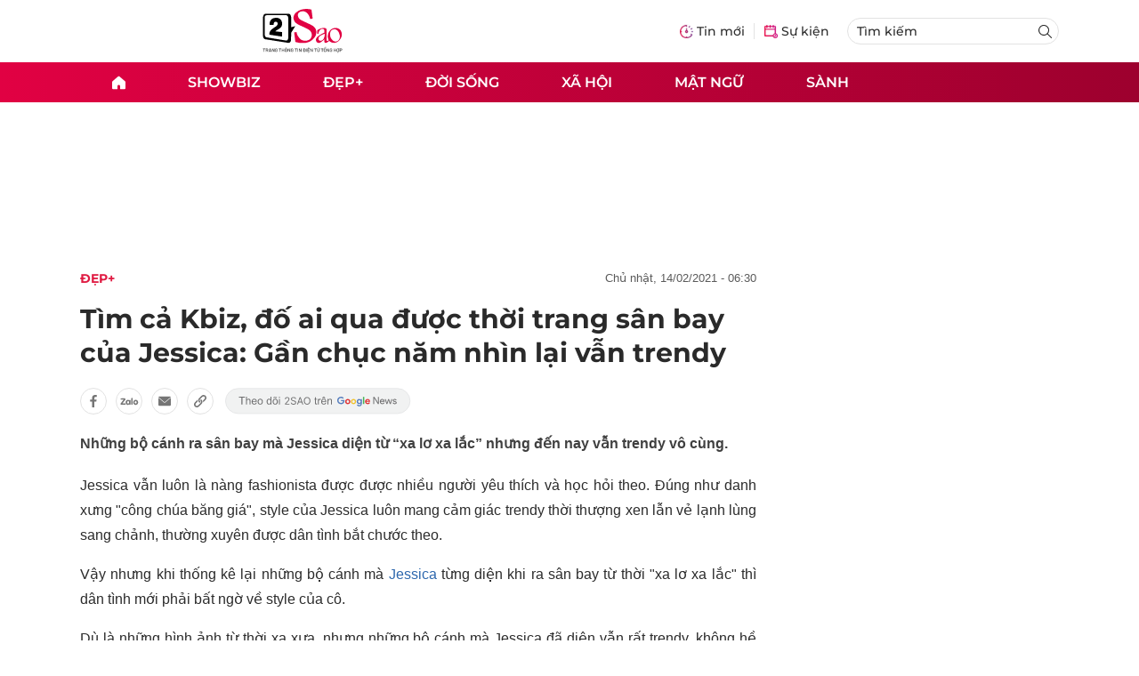

--- FILE ---
content_type: text/html
request_url: https://2sao.vn/tim-ca-kbiz-do-ai-qua-duoc-thoi-trang-san-bay-cua-jessica-gan-chuc-nam-nhin-lai-van-trendy-251762.html
body_size: 13022
content:
<!DOCTYPE html>
<html lang="vi" translate="no">
    <head>
        <!-- BEGIN COMPONENT:: COMPONENT1629353 -->
    <meta charset="UTF-8">
    <meta http-equiv="Content-Type" content="text/html; charset=utf-8" />
    <meta name="viewport" content="width=device-width, initial-scale=1, minimum-scale=1, maximum-scale=5, user-scalable=1">    
    <meta name="language" content="vietnamese" />
    <meta name="google" content="notranslate"/>
    <meta name="format-detection" content="telephone=no" />
    <meta name="format-detection" content="email=no" />
        <title>Tìm cả Kbiz, đố ai qua được thời trang sân bay của Jessica</title>
            <meta name="description" content="Những bộ cánh ra sân bay mà Jessica diện từ ngày trước nhưng đến nay vẫn trendy vô cùng." />
        <meta name="keywords" content="jessica, jessica jung, thời trang sân bay" />
        <meta name="news_keywords" content="jessica, jessica jung, thời trang sân bay" />
            <link rel="alternate" type="application/rss+xml" href="https://2sao.vn/dep.rss">
        <link id="canonical" rel="canonical" href="https://2sao.vn/tim-ca-kbiz-do-ai-qua-duoc-thoi-trang-san-bay-cua-jessica-gan-chuc-nam-nhin-lai-van-trendy-251762.html" />
            <meta property="og:description" content="Những bộ cánh ra sân bay mà Jessica diện từ “xa lơ xa lắc” nhưng đến nay vẫn trendy vô cùng." itemprop="description" />
            <meta property="og:type" content="article" />
        <meta property="og:url" content="https://2sao.vn/tim-ca-kbiz-do-ai-qua-duoc-thoi-trang-san-bay-cua-jessica-gan-chuc-nam-nhin-lai-van-trendy-251762.html" />    
        <meta property="og:title" content="Tìm cả Kbiz, đố ai qua được thời trang sân bay của Jessica: Gần chục năm nhìn lại vẫn trendy" itemprop="name" />
        <meta property="og:image" content="https://2sao.vietnamnetjsc.vn/images/2021/02/13/23/18/ava.jpg?width=0&amp;s=Ey2JQtBIlgqFdidiitAtoA" />
    <meta property="og:site_name" content="2Sao.vn" />
    <!--WebsiteSeo _ CodesVerify-->
    <!-- BEGIN COMPONENT:: COMPONENT5000037 -->
<meta property="fb:pages" content="100064531579237" /><meta property="fb:app_id" content="1515961022067266" />
<!-- END COMPONENT:: COMPONENT5000037 -->

    <meta name="REVISIT-AFTER" content="1 DAYS" />
    <meta name="RATING" content="GENERAL" />
    <meta name="DC.title" content="2Sao.vn" />
    <meta name="google-signin-client_id" content="332119470457-94pnj77pdlcpbk4m0gvi2hdej9qg8ath.apps.googleusercontent.com">
    <meta name="geo.region" content="VN-HN" />
    <meta name="geo.placename" content="Hà Nội" />
    <meta name="geo.position" content="21.013835;105.831653" />
    <meta name="ICBM" content="21.013835, 105.831653" />
    <meta name="mobile-web-app-capable" content="yes">
    <meta name="apple-mobile-web-app-capable" content="yes" />
            <meta name="robots" content="noarchive, max-snippet:-1, max-image-preview:large, max-video-preview:-1" />
    <link type="image/x-icon" href="https://static.vnncdn.net/v1/icon/favicon-2sao.ico" rel="shortcut icon">
    <link rel="apple-touch-icon-precomposed" href="https://res-files.vnncdn.net/vps_images/000001/000003/2024/12/25/72x72-65377.png" sizes="72x72">
    <link rel="apple-touch-icon-precomposed" href="https://res-files.vnncdn.net/vps_images/000001/000003/2024/12/25/114x114-65397.png" sizes="144x144">
    <link rel="apple-touch-icon-precomposed" href="https://res-files.vnncdn.net/vps_images/000001/000003/2024/12/25/57x57-65361.png" sizes="57x57">
    <link rel="apple-touch-icon-precomposed" href="https://res-files.vnncdn.net/vps_images/000001/000003/2024/12/25/114x114-65397.png" sizes="114x114">
    <link rel="nokia-touch-icon" href="https://res-files.vnncdn.net/vps_images/000001/000003/2024/12/25/57x57-65361.png">
    <link rel="apple-touch-icon-precomposed" href="https://res-files.vnncdn.net/vps_images/000001/000003/2024/12/25/114x114-65397.png" sizes="1x1">
<!-- END COMPONENT:: COMPONENT1629353 -->


        <!-- BEGIN COMPONENT:: COMPONENT1629354 -->
<script src="https://res-files.vnncdn.net/files/vnnrootconfig-2.js"></script>
<meta name="format-detection" content="telephone=no">
<!-- END COMPONENT:: COMPONENT1629354 -->


        <!-- BEGIN COMPONENT:: COMPONENT1629355 -->
<meta name="facebook-domain-verification" content="6w99ykae4xibbyw4w6ni82k7u2c60l" />
<meta http-equiv="x-dns-prefetch-control" content="on">
<!-- <link rel="dns-prefetch" href="https://comment.vietnamnet.vn"/> -->
<link rel="dns-prefetch" href="https://infonet.vietnamnet.vn"/>
<link rel="dns-prefetch" href="https://res-files.vnncdn.net"/>
<link rel="dns-prefetch" href="https://static-images.vnncdn.net"/>
<link rel="dns-prefetch" href="https://static2-images.vnncdn.net"/>
<link rel="dns-prefetch" href="https://static.vnncdn.net"/>
<link rel="dns-prefetch" href="https://account.vietnamnet.vn"/>
<link rel="dns-prefetch" href="https://tracking.vietnamnetad.vn"/>
<link rel="dns-prefetch" href="https://img.vietnamnetad.vn"/>
<link rel="dns-prefetch" href="https://log.vietnamnetad.vn"/>
<link rel="dns-prefetch" href="https://vads.net.vn"/>
<link rel="dns-prefetch" href="https://log.vads.net.vn"/>
<link rel="dns-prefetch" href="https://adservice.google.com"/>
<link rel="dns-prefetch" href="https://adservice.google.com.vn"/>
<link rel="dns-prefetch" href="https://fonts.googleapis.com"/>
<link rel="dns-prefetch" href="https://fonts.gstatic.com"/>
<link rel="dns-prefetch" href="https://www.googletagmanager.com"/>
<link rel="dns-prefetch" href="https://www.google-analytics.com"/>
<link rel="dns-prefetch" href="https://pagead2.googlesyndication.com"/>
<link rel="dns-prefetch" href="https://media1.admicro.vn"/>
<link rel="dns-prefetch" href="https://lg1.logging.admicro.vn"/>
<link rel="dns-prefetch" href="https://contineljs.com"/>
<link rel="dns-prefetch" href="https://static.contineljs.com"/>
<link rel="dns-prefetch" href="https://tracking.vnncdn.net"/>
<link rel="dns-prefetch" href="https://track-srv.vietnamnet.vn"/>
<link rel="preconnect" href="https://res-files.vnncdn.net"/>
<link rel="preconnect" href="https://fonts.googleapis.com"/>
<link rel="preconnect" href="https://fonts.gstatic.com"/>
<link rel="preconnect" href="https://www.googletagmanager.com"/>
<link rel="preconnect" href="https://www.google-analytics.com"/>
<link rel="preconnect" href="https://pagead2.googlesyndication.com"/>
<script type="text/javascript" async defer src="//ss.yomedia.vn/js/1/70/ads.js"></script>
<script async src="https://www.googletagmanager.com/gtag/js?id=G-6EYL20G41E"></script>
    <script>
        var tracked_url = window.location.pathname + window.location.search + window.location.hash;
        var cate_path = 'dep';
        if(cate_path.length>0)
        {
            tracked_url = '/' + cate_path + tracked_url;
        }
        window.dataLayer = window.dataLayer || [];
        dataLayer.push({
            'ArticleId': '251762',
            'ArticleType': 'Bài thường',
            'ArticleCategory': 'Đẹp+',
            'ArticleSubCategory': '',
            'ArticleAuthor': '',
            'ArticlePublishDate': '2021-02-14T06:30:00.000 +07:00',
            'ArticleEvent': '',
            'ArticleLine': '',
            'ArticleFullUrl': tracked_url,
            'ArticleFullText': '',
            'userN': ''
        });
    </script>
    <!-- Global site tag (gtag.js) - Google Analytics -->
    <script>
        window.dataLayer = window.dataLayer || [];
        function gtag(){dataLayer.push(arguments);}
        gtag('js', new Date());
        gtag('config', 'G-6EYL20G41E');
    </script>
    <script>
        (function(w,d,s,l,i){w[l]=w[l]||[];w[l].push({'gtm.start':
        new Date().getTime(),event:'gtm.js'});var f=d.getElementsByTagName(s)[0],
        j=d.createElement(s),dl=l!='dataLayer'?'&l='+l:'';j.async=true;j.src=
        'https://www.googletagmanager.com/gtm.js?id='+i+dl;f.parentNode.insertBefore(j,f);
        })(window,document,'script','dataLayer','GTM-TDRKR44');
    </script>
    <!--WebsiteSeo _ Loại bài chi tiết-->
<!-- BEGIN COMPONENT:: COMPONENT5000038 -->
                <!--Structure_BreadcrumbListArticle-->
                <script type="application/ld+json">
                {
                    "@context": "http://schema.org",
                    "@type": "BreadcrumbList",
                    "itemListElement": [
                        {
                        "@type": "ListItem",
                        "position": 1,
                        "item": "https://2sao.vn",
                        "name": "Trang chủ"
                        }

,{"@type": "ListItem","position": 2,"name": "Xã Hội","item": "https://2sao.vn/xa-hoi"}                    ]
                }
                </script>
                <!--Structure_NewsArticle-->
                <script type="application/ld+json">
                {
                    "@context": "http://schema.org",
                    "@type": "NewsArticle",
                    "mainEntityOfPage":{
                        "@type":"WebPage",
                        "@id":"https://2sao.vn/ban-an-kho-tin-danh-cho-2-ke-giet-nguoi-va-cuong-hiep-nu-sinh-356059.html"
                    },
                    "headline": "Bản án khó tin dành cho 2 kẻ giết người và cưỡng hiếp nữ sinh",
                    "image": {
                        "@type": "ImageObject",
                        "url": "https://2sao.vietnamnetjsc.vn/images/2023/09/26/10/33/giet-nguoi-oki.jpg?width=0&amp;s=C8wLmghgvyaZ3T2Vh8rHig",
                        "width": 700,
                        "height":400
                    },
                    "datePublished": "2023-09-26T11:15:56.000 +07:00",
                    "dateModified": "2023-09-26T10:33:40.000 +07:00",
                    "author": [],
                    "publisher": {
                        "@type": "Organization",
                        "name": "https://2sao.vn",
                        "logo": {
                        "@type": "ImageObject",
                        "url": "https://res-files.vnncdn.net/vps_images/000001/000003/2025/2/20/144x144-52182.png",
                        "width": 130,
                        "height": 60
                        }
                    },
                    "description": "Bản án khó tin dành cho 2 kẻ giết người và cưỡng hiếp nữ sinh"
                }
                </script>

<!-- END COMPONENT:: COMPONENT5000038 -->
<script type="text/javascript">
window.AviviD = window.AviviD || {settings:{},status:{}}; AviviD.web_id = "2sao"; AviviD.category_id = "20250225000003"; AviviD.tracking_platform = 'likr'; (function(w,d,s,l,i){w[l]=w[l]||[];w[l].push({'gtm.start': new Date().getTime(),event:'gtm.js'});var f=d.getElementsByTagName(s)[0], j=d.createElement(s),dl=l!='dataLayer'?'&l='+l:'';j.async=true;j.src= 'https://www.googletagmanager.com/gtm.js?id='+i+dl+'&timestamp='+new Date().getTime();f.parentNode.insertBefore(j,f); })(window,document,'script','dataLayer','GTM-W9F4QDN'); (function(w,d,s,l,i){w[l]=w[l]||[];w[l].push({'gtm.start': new Date().getTime(),event:'gtm.js'});var f=d.getElementsByTagName(s)[0], j=d.createElement(s),dl=l!='dataLayer'?'&l='+l:'';j.async=true;j.src= 'https://www.googletagmanager.com/gtm.js?id='+i+dl+'&timestamp='+new Date().getTime();f.parentNode.insertBefore(j,f); })(window,document,'script','dataLayer','GTM-MKB8VFG');
</script>
<!-- END COMPONENT:: COMPONENT1629355 -->

        
        <link vnn="vnncss" rel="stylesheet" href="https://res-files.2sao.vn/vps_jscss/00002/000007/2025/9/5/css-3df14446522a4191957b7df33f167285-desktop-1004-91.css?s=G4V4V4ZETLFkUFrELVW-wA" />

        <!-- BEGIN COMPONENT:: COMPONENT1629356 -->

<!-- END COMPONENT:: COMPONENT1629356 -->

        
        
    </head>

    <body>
        <!-- BEGIN COMPONENT:: COMPONENT1629394 -->
<noscript><iframe src="https://www.googletagmanager.com/ns.html?id=GTM-TDRKR44" height="0" width="0" style="display:none;visibility:hidden"></iframe></noscript>
<!-- End Google Tag Manager (noscript) -->

<input type="hidden" vadscore-url="https://img.vietnamnetad.vn/vadsv2/vadscore.v34.js">
<!-- END COMPONENT:: COMPONENT1629394 -->



        <div class="wrapper">
            <!-- BEGIN COMPONENT:: COMPONENT1629621 -->
    <div id="adzone39" class="vmcadszone banner-top-mashead mobile ads-mobile" data="https://vads.net.vn/Ad?z=39&w=2&domain={p}&isvast=0" style="width: 100vw;min-height: calc(100vw/2);"></div>
<!-- END COMPONENT:: COMPONENT1629621 -->


            <!-- BEGIN COMPONENT:: COMPONENT1629358 -->

<style>
    .header {
        /* background-image: url("https://static.vnncdn.net/v1/background/bg-pc-header-2sao-2-9-2025.jpg"); */
        background-repeat: no-repeat;
        background-position: 31%;
        background-size: cover;
    }

    .header .container__left .header__logo img{
        width: 150px !important;
    }

    @media screen and (max-width: 1023px) {
        
    }
    
    @media screen and (max-width: 767px) {
        .header {
            /* background-image: url("https://static.vnncdn.net/v1/background/bg-mb-header-2sao-2-9-2025.jpg"); */
        }
        .header .container__left .header__logo img{
            width: 110px !important;
        } 
        .header .header__left {
            justify-content: flex-start;
        }
        .header__left-hashtag--item a {
            white-space: nowrap;
        }
        .logo-website img {
            /* width: 140px !important; */
            width: 100% !important;
        }
    }
</style>

<header class="header vnn-header ">
    <div class="header__main">
        <div class="header__left">
            <button type="button" class="btn-hamburger">
                <span class="icon-hamburger"></span>
            </button>
                <a href='/' class="logo-website">
                    <!-- BEGIN COMPONENT:: COMPONENT1629737 -->

<img class="w-full" src="https://static.vnncdn.net/v1/2sao/icons/logo2sao.svg" alt="logo2sao.svg" />


<!-- END COMPONENT:: COMPONENT1629737 -->

                </a>
            <!-- BEGIN COMPONENT:: COMPONENT1629622 -->
<!-- END COMPONENT:: COMPONENT1629622 -->

        </div>
        <ul class="header__right">
            <li class="header__right-item">
                <a href="/tin-moi">
                    <span class="icon-tin-moi"></span>
                    <span>Tin mới</span>
                </a>
            </li>
            <li class="header__right-item notBorder">
                <a href="/su-kien">
                    <span class="icon-su-kien"></span>
                    <span>Sự kiện</span>
                </a>
            </li>
            <li class="header__right-item form-search-wrapper">
                <form method="get" action="/tim-kiem" class="menus__form">
                    <input type="text" name="q" class="field-input" placeholder="Tìm kiếm">
                    <button class="btn-submit">
                        <span class="icon-search"></span>
                    </button>
                </form>
            </li>
        </ul>
    </div>
</header>
<!-- END COMPONENT:: COMPONENT1629358 -->


            <!-- BEGIN COMPONENT:: COMPONENT1629360 -->
<nav class="menus">
    <div class="menus__wrapper">
        <ul class="menus__list">
            <li class="menus__list-item" routerActive="/" exact="true">
                <a href="/" title="2sao"><span class="icon-home"></span></a>
            </li>
                        <li class="menus__list-item" routerActive="/showbiz">
                                <a title="Showbiz" href="/showbiz" data-utm-source="#source=trangchu&medium=menu-top">
                                    Showbiz
                                </a>

                                <ul class="menus__sub-list">
                                        <li>
                                                <a title="Phim" href="/phim" data-utm-source="#source=trangchu&medium=menu-top">
                                                    Phim
                                                </a>
                                        </li>
                                        <li>
                                                <a title="Sao" href="/sao" data-utm-source="#source=trangchu&medium=menu-top">
                                                    Sao
                                                </a>
                                        </li>
                                        <li>
                                                <a title="Nhạc" href="/nhac" data-utm-source="#source=trangchu&medium=menu-top">
                                                    Nhạc
                                                </a>
                                        </li>
                                </ul>
                        </li>
                        <li class="menus__list-item" routerActive="/dep">
                                <a title="Đẹp+" href="/dep" data-utm-source="#source=trangchu&medium=menu-top">
                                    Đẹp+
                                </a>

                        </li>
                        <li class="menus__list-item" routerActive="/doi-song">
                                <a title="Đời sống" href="/doi-song" data-utm-source="#source=trangchu&medium=menu-top">
                                    Đời sống
                                </a>

                        </li>
                        <li class="menus__list-item" routerActive="/xa-hoi">
                                <a title="Xã hội" href="/xa-hoi" data-utm-source="#source=trangchu&medium=menu-top">
                                    Xã hội
                                </a>

                        </li>
                        <li class="menus__list-item" routerActive="/mat-ngu">
                                <a title="Mật ngữ" href="/mat-ngu" data-utm-source="#source=trangchu&medium=menu-top">
                                    Mật ngữ
                                </a>

                        </li>
                        <li class="menus__list-item" routerActive="/sanh">
                                <a title="Sành" href="/sanh" data-utm-source="#source=trangchu&medium=menu-top">
                                    Sành
                                </a>

                        </li>
        </ul>
    </div>
</nav>

<!-- BEGIN COMPONENT:: COMPONENT1629359 -->
<div class="hamburger ">
    <div class="hamburger__wrapper">
        <div class="hamburger__head">
            <button class="btn-hamburger" type="button">
                <span class="icon-close"></span>
            </button>
            <h2 class="logo-website">
                <a href="/" title="2sao">
                    <!-- BEGIN COMPONENT:: COMPONENT1629737 -->

<img class="w-full" src="https://static.vnncdn.net/v1/2sao/icons/logo2sao.svg" alt="logo2sao.svg" />


<!-- END COMPONENT:: COMPONENT1629737 -->

                </a>
            </h2>
        </div>
        <div class="hamburger__main">
            <form action="/tim-kiem" method="get" class="hamburger__main-search">
                <input class="field-input" name="q" type="text" placeholder="Tìm kiếm" />
                <button type="submit" class="btn-submit">
                    <span class="icon-search"></span>
                </button>
            </form>
                <ul class="hamburger__main-list">
                            <li class="hamburger__main-item">
                                <a  title="Showbiz" href="/showbiz">Showbiz</a>
                            </li>
                            <li class="hamburger__main-item">
                                <a  title="Đẹp+" href="/dep">Đẹp+</a>
                            </li>
                            <li class="hamburger__main-item">
                                <a  title="Đời sống" href="/doi-song">Đời sống</a>
                            </li>
                            <li class="hamburger__main-item">
                                <a  title="Xã hội" href="/xa-hoi">Xã hội</a>
                            </li>
                            <li class="hamburger__main-item">
                                <a  title="Mật ngữ" href="/mat-ngu">Mật ngữ</a>
                            </li>
                            <li class="hamburger__main-item">
                                <a  title="Sành" href="/sanh">Sành</a>
                            </li>
                </ul>
        </div>
        <div class="hamburger__bottom">
            <h2 class="logo-website">
                <a href="/" title="2sao">
                    	<!-- BEGIN COMPONENT:: COMPONENT1629738 -->

<img class="w-full" src="https://static.vnncdn.net/v1/2sao/icons/logo_2sao_footer.svg" alt="logo2sao.svg" />
<!-- END COMPONENT:: COMPONENT1629738 -->

                </a>
            </h2>
            <div class="hamburger__bottom-desc">Trang tin tức giải trí xã hội dành cho giới trẻ của công ty Cổ phần truyền thông VietNamNet</div>
            <ul class="hamburger__bottom-info">
                <li>Địa chỉ: Tòa nhà C’land, số 156 ngõ Xã Đàn 2, Đống Đa, Hà Nội</li>
                <li>Điện thoại: 094 388 8166</li>
                <li>Email: banbientap@2sao.vn</li>
                <li>Chịu trách nhiệm nội dung: Trương Thị Minh Hưng</li>
            </ul>
            <ul class="hamburger__bottom-social">
                <li class="hamburger__bottom-social--item">
                    <a href="http://vads.vn" class="social-text" target="_blank">Liên hệ quảng cáo</a>
                </li>
                <li class="hamburger__bottom-social--item">
                    <a href="https://www.facebook.com/2sao.vietnamnet.vn" target="_blank" title="Facebook">
                        <span class="icon-fb"></span>
                    </a>
                </li>
                <li class="hamburger__bottom-social--item">
                    <a href="https://www.youtube.com/@2saotv" target="_blank" title="Tiktok">
                        <span class="icon-yt"></span>
                    </a>
                </li>
                <li class="hamburger__bottom-social--item">
                    <a href="https://www.tiktok.com/@2sao.vn" target="_blank" title="Youtube">
                        <span class="icon-tik"></span>
                    </a>
                </li>
            </ul>
            <div class="hamburger__bottom-contacts">
                <div class="hamburger__bottom-contact">
                    <label> Hà Nội </label>
                    <ul>
                        <li>Hotline: <span>0919 405 885</span></li>
                        <li>Email: vietnamnetjsc.hn@vietnamnet.vn</li>
                    </ul>
                </div>
                <div class="hamburger__bottom-contact">
                    <label> TP. HCM </label>
                    <ul>
                        <li>Hotline: <span>028 38 181 436</span></li>
                        <li>Email: vietnamnetjsc.hcm@vietnamnet.vn</li>
                    </ul>
                </div>
            </div>
            <div class="hamburger__bottom-license">Giấy phép hoạt động số 2442/GP - TTĐT do Sở Thông Tin & Truyền Thông Thành Phố Hà Nội cấp ngày 20/6/2018</div>
        </div>
    </div>
</div>
<!-- END COMPONENT:: COMPONENT1629359 -->

<!-- END COMPONENT:: COMPONENT1629360 -->


            <!-- BEGIN COMPONENT:: COMPONENT1629419 -->

<div class="vmcadszone desktop ads-desktop mt-20" id="adzone1" data="https://vads.net.vn/Ad?z=1&w=2&domain={p}&isvast=0" style="min-height: 170px;"></div>
<!-- END COMPONENT:: COMPONENT1629419 -->


            <!-- BEGIN COMPONENT:: COMPONENT1629382 -->

<!-- END COMPONENT:: COMPONENT1629382 -->



                    <input type="hidden" id="layoutCustom" data-value="" data-value-layout="COMPONENT1629366" data-type="1">
<!-- BEGIN COMPONENT:: COMPONENT1629389 -->

<!-- BEGIN COMPONENT:: COMPONENT1629396 -->



<script> 
    window.vnnads = {
        url: 'https://2sao.vn/dep'
    };
</script>

    <input type="hidden" id="queryCatUrl" data-query-caturl="caturl" value="/dep">
    <div style="display:none;" articletrackingv3="true" domain="vietnamnet.vn" categoryalias="/dep" articleid="251762" action="view"></div>


<input type="hidden" class="vnn-user-info"/>
<input type="hidden" data-id="251762" name="currenttitle" class="current-title" title="T&#xEC;m c&#x1EA3; Kbiz, &#x111;&#x1ED1; ai qua &#x111;&#x1B0;&#x1EE3;c th&#x1EDD;i trang s&#xE2;n bay c&#x1EE7;a Jessica: G&#x1EA7;n ch&#x1EE5;c n&#x103;m nh&#xEC;n l&#x1EA1;i v&#x1EAB;n trendy">
<input type="hidden" id="infoConfigGlobalId" template-group-id="00001I" data-premium='False'  data-cate-podcast="false" data-display-type='1' data-url-main-cate="/dep" data-objectid-encrypt="HEvIn_BZxw17YypdiTFV5w.." data-objectid="251762" data-categoryid="019OR7" data-pageid="3df14446522a4191957b7df33f167285" data-componentid="COMPONENT1629374" data-websiteid="000007" data-catname="chitiet">




<input type="hidden" class="vnn-panorama-module" css='["https://res2-files.vnncdn.net/vps_jscss/00002/000007/2025/1/9/panorama-75-141.css?width=0\u0026s=p8JjhpgjN4z53dDu8FeFqg","https://res2-files.vnncdn.net/vps_jscss/00002/000007/2025/1/9/pannellum-59-142.css?width=0\u0026s=GqKRDczqxFH86Gu4NK-qAQ"]' script='https://res2-files.vnncdn.net/vps_jscss/00002/000007/2025/1/9/vnnpanorama-90-143.js?width=0&amp;s=Rjkxc4-tHy2gHXFzLxkPWw'>

<!-- END COMPONENT:: COMPONENT1629396 -->


<!-- BEGIN COMPONENT:: COMPONENT1629397 -->

    <div class="nav-controls nav__controls vnn-nav-control vnn-share-social ">
        <div class="nav-controls__menu">
           <div class="nav-controls__menu-left">
                <button class="nav-controls__menu-btn vnn-control-hamburger-btn action-item--more-1">
                    <span class="icon-hamburger"></span>
                </button>
                <a href="/" class="logo-website">
                    <!-- BEGIN COMPONENT:: COMPONENT1629737 -->

<img class=" " src="https://static.vnncdn.net/v1/2sao/icons/logo2sao.svg" alt="logo2sao.svg" />


<!-- END COMPONENT:: COMPONENT1629737 -->

                </a>
            </div>
            <div class="nav-controls__menu-group">
                <button class="item-share vnn-share-social-btn"></button>
                <button class="item-bookmark vnn-bookmark"></button>
                <button class="item-text-range vnn-text-range-btn">Aa</button>
            </div>
        </div>
        <div class="nav-controls__share vnn-nav-control-share">
            <button class="vnn-btn-share facebook" data-url="/tim-ca-kbiz-do-ai-qua-duoc-thoi-trang-san-bay-cua-jessica-gan-chuc-nam-nhin-lai-van-trendy-251762.html" data-share-type="facebook" title="Chia sẻ với Facebook">
                <img src="https://static.vnncdn.net/v1/2sao/icons/facebook-share-social.svg" alt="share facebook">
                <span>Facebook</span>
            </button>
            <button class="vnn-btn-share email" data-title="T&#xEC;m c&#x1EA3; Kbiz, &#x111;&#x1ED1; ai qua &#x111;&#x1B0;&#x1EE3;c th&#x1EDD;i trang s&#xE2;n bay c&#x1EE7;a Jessica: G&#x1EA7;n ch&#x1EE5;c n&#x103;m nh&#xEC;n l&#x1EA1;i v&#x1EAB;n trendy" data-share-type="email" data-url="/tim-ca-kbiz-do-ai-qua-duoc-thoi-trang-san-bay-cua-jessica-gan-chuc-nam-nhin-lai-van-trendy-251762.html" title="Chia sẻ với Email">
                <img src="https://static.vnncdn.net/v1/2sao/icons/email-share-social.svg" alt="share email">
                <span>Email</span>
            </button>
            <button class="vnn-btn-share zalo" data-title="T&#xEC;m c&#x1EA3; Kbiz, &#x111;&#x1ED1; ai qua &#x111;&#x1B0;&#x1EE3;c th&#x1EDD;i trang s&#xE2;n bay c&#x1EE7;a Jessica: G&#x1EA7;n ch&#x1EE5;c n&#x103;m nh&#xEC;n l&#x1EA1;i v&#x1EAB;n trendy" data-url="/tim-ca-kbiz-do-ai-qua-duoc-thoi-trang-san-bay-cua-jessica-gan-chuc-nam-nhin-lai-van-trendy-251762.html" title="Chia sẻ với Zalo" data-share-type="zalo">
                <img src="https://static.vnncdn.net/v1/2sao/icons/zalo-share-social.svg" alt="share zalo">
                <div class="zalo-share-button" data-href="" data-oaid="579745863508352884" data-layout="4" data-color="blue" data-customize="true"></div>
                <span>Zalo</span>
            </button>
            <button class="vnn-btn-share copy-url" data-share-type="share" data-url="/tim-ca-kbiz-do-ai-qua-duoc-thoi-trang-san-bay-cua-jessica-gan-chuc-nam-nhin-lai-van-trendy-251762.html" title="Sao chép liên kết">
                <img src="https://static.vnncdn.net/v1/2sao/icons/link-share-social.svg" alt="share link">
                <span>Sao chép liên kết</span>
            </button>
        </div>
        <div class="nav-controls__text vnn-nav-control-text">
            <span class="text-left">Aa</span>
            <input min="100" max="135" value="25" type="range" step="0.5">
            <span class="text-right">Aa</span>
        </div>
    </div>
<!-- END COMPONENT:: COMPONENT1629397 -->


        <div class="main bg-white">
            <div class="container detail-page gap-40 ">
                <div class="container__left not-pl">
                    <!-- BEGIN COMPONENT:: COMPONENT1629398 -->

    <div class="bread-crumb-detail sm-show-time">
        <ul>
            <li>
                <a href="/">
                    <img class="icon-home" src="https://static.vnncdn.net/v1/icon/home_mobile.svg"
                        alt="https://static.vnncdn.net/v1/icon/home_mobile.svg">
                </a>
            </li>
        
                <li>
                    <a href="/dep" title="Đẹp+">
                        Đẹp+
                    </a>
                </li>
        </ul>
            <div class="bread-crumb-detail__time">
                <p>Chủ Nhật, 14/02/2021 - 06:30</p>
            </div>
    </div>
<!-- END COMPONENT:: COMPONENT1629398 -->


                    <div class="content-detail content-detail-type-1 content-mobile-change">

                        <h1 class="content-detail-title">Tìm cả Kbiz, đố ai qua được thời trang sân bay của Jessica: Gần chục năm nhìn lại vẫn trendy</h1>

                        <!-- BEGIN COMPONENT:: COMPONENT1629400 -->



<!-- END COMPONENT:: COMPONENT1629400 -->

                        
                        <!-- BEGIN COMPONENT:: COMPONENT1629420 -->

<!-- END COMPONENT:: COMPONENT1629420 -->


                        <!-- BEGIN COMPONENT:: COMPONENT1629404 -->

<div class="vnn-share-social share-social sm-hidden ">
    <a class="share-social__link facebook vnn-btn-share hidden-md" title="Chia sẻ bài viết lên facebook" href="javasctip:void(0);" data-url="/tim-ca-kbiz-do-ai-qua-duoc-thoi-trang-san-bay-cua-jessica-gan-chuc-nam-nhin-lai-van-trendy-251762.html"
        data-share-type="facebook">
        <span class="icon"></span>
    </a>
    <a class="share-social__link zalo vnn-btn-share hidden-md" title="Chia sẻ bài viết lên zalo" href="javasctip:void(0);" data-title="Tìm cả Kbiz, đố ai qua được thời trang sân bay của Jessica: Gần chục năm nhìn lại vẫn trendy"
        data-url="/tim-ca-kbiz-do-ai-qua-duoc-thoi-trang-san-bay-cua-jessica-gan-chuc-nam-nhin-lai-van-trendy-251762.html" data-share-type="zalo">
        <div class="zalo-share-button" data-href="" data-oaid="579745863508352884" data-layout="4" data-color="blue"
            data-customize="true"></div>
        <span class="icon"></span>
    </a>
    <a class="share-social__link email vnn-btn-share hidden-md" title="Chia sẻ bài viết lên email" href="javasctip:void(0);" data-title="Tìm cả Kbiz, đố ai qua được thời trang sân bay của Jessica: Gần chục năm nhìn lại vẫn trendy"
        data-url="/tim-ca-kbiz-do-ai-qua-duoc-thoi-trang-san-bay-cua-jessica-gan-chuc-nam-nhin-lai-van-trendy-251762.html" data-share-type="email">
        <span class="icon"></span>
    </a>
    <a class="share-social__link share tooltip vnn-btn-share hidden-md" href="javasctip:void(0);" title="Sao chép liên kết" data-url="/tim-ca-kbiz-do-ai-qua-duoc-thoi-trang-san-bay-cua-jessica-gan-chuc-nam-nhin-lai-van-trendy-251762.html"
        data-share-type="share">
        <span class="tooltiptext" id="myTooltip">Sao chép liên kết</span>
        <span class="icon"></span>
    </a>
        <a class="gg_news" rel="noopener nofollow" target="_blank"
            href="https://news.google.com/search?q=2sao.vn&hl=en-US&gl=US&ceid=US%3Aen" title="Google News 2sao">
            <img src="https://static.vnncdn.net/v1/2sao/icons/icon-follow-star.svg" alt="Google News 2sao">
        </a>
</div>
<!-- END COMPONENT:: COMPONENT1629404 -->


                        <!-- BEGIN COMPONENT:: COMPONENT1629422 -->

<!-- END COMPONENT:: COMPONENT1629422 -->


                        <!-- BEGIN COMPONENT:: COMPONENT1629421 -->
<!-- END COMPONENT:: COMPONENT1629421 -->


                        <h2 class="content-detail-sapo sm-sapo-mb-0">Những bộ cánh ra sân bay mà Jessica diện từ “xa lơ xa lắc” nhưng đến nay vẫn trendy vô cùng.</h2>
                        <div class="maincontent main-content" id="maincontent">
<p style="text-align:justify">Jessica vẫn luôn là nàng fashionista được được nhiều người yêu thích và học hỏi theo. Đúng như danh xưng "công chúa băng giá", style của Jessica luôn mang cảm giác trendy thời thượng xen lẫn vẻ lạnh lùng sang chảnh, thường xuyên được dân tình bắt chước theo.</p>

<p style="text-align:justify">Vậy nhưng khi thống kê lại những bộ cánh mà <a href="https://2sao.vn/jessica-t-1943.html">Jessica </a>từng diện khi ra sân bay từ thời "xa lơ xa lắc" thì dân tình mới phải bất ngờ về style của cô.</p>

<p style="text-align:justify">Dù là những hình ảnh từ thời xa xưa, nhưng những bộ cánh mà Jessica đã diện vẫn rất trendy, không hề sến súa hay quê kiểng. Vậy nên nếu có gọi cô là "nữ hoàng thời trang sân bay của Kbiz" thì cũng không quá chút nào.</p>

<p style="text-align:center"><picture><!--[if IE 9]><video style="display: none;"><![endif]--><source data-srcset="https://2sao.vietnamnetjsc.vn/images/2021/02/13/23/13/jess1.jpg?width=0&amp;s=75Czva8hc2FHE4qz42rz_g" media="--large"><!--[if IE 9]></video><![endif]--><img style="margin:5px; width:650px" src="[data-uri]" data-original="https://2sao.vietnamnetjsc.vn/images/2021/02/13/23/13/jess1.jpg?width=0&amp;s=75Czva8hc2FHE4qz42rz_g" class="lazy " data-srcset="https://2sao.vietnamnetjsc.vn/images/2021/02/13/23/13/jess1.jpg?width=0&amp;s=75Czva8hc2FHE4qz42rz_g" alt="Tìm cả Kbiz, đố ai qua được thời trang sân bay của Jessica: Gần chục năm nhìn lại vẫn trendy-1" data-thumb-small-src="https://2sao.vietnamnetjsc.vn/images/2021/02/13/23/13/jess1.jpg?width=260&amp;s=JRd4dwR63IEce_5Keynx-A"></picture><br>
<em>Từ thời còn ở trong SNSD, Jessica đã nổi tiếng với style sang chảnh, mỗi lần ra sân bay là lại một lần khiến dân tình trầm trồ về style ưng mắt, thần thái sang chảnh.</em></p>

<p style="text-align:center"><picture><!--[if IE 9]><video style="display: none;"><![endif]--><source data-srcset="https://2sao.vietnamnetjsc.vn/images/2021/02/13/23/14/jess3.jpg?width=0&amp;s=j4OdU8iiAJ3ed0ZaIucLCQ" media="--large"><!--[if IE 9]></video><![endif]--><img style="margin:5px; width:650px" src="[data-uri]" data-original="https://2sao.vietnamnetjsc.vn/images/2021/02/13/23/14/jess3.jpg?width=0&amp;s=j4OdU8iiAJ3ed0ZaIucLCQ" class="lazy " data-srcset="https://2sao.vietnamnetjsc.vn/images/2021/02/13/23/14/jess3.jpg?width=0&amp;s=j4OdU8iiAJ3ed0ZaIucLCQ" alt="Tìm cả Kbiz, đố ai qua được thời trang sân bay của Jessica: Gần chục năm nhìn lại vẫn trendy-2" data-thumb-small-src="https://2sao.vietnamnetjsc.vn/images/2021/02/13/23/14/jess3.jpg?width=260&amp;s=3rPAfcag8tvY3-UsbvxIBA"></picture><br>
<em>Những món đồ mà Jessica diện cũng nhanh chóng thành hot trend được bao người tìm mua theo.</em></p>

<p style="text-align:center"><picture><!--[if IE 9]><video style="display: none;"><![endif]--><source data-srcset="https://2sao.vietnamnetjsc.vn/images/2021/02/13/23/14/jess4.png?width=0&amp;s=VE22_CgRzlqCfRNHXau8ug" media="--large"><!--[if IE 9]></video><![endif]--><img style="margin:5px; width:650px" src="[data-uri]" data-original="https://2sao.vietnamnetjsc.vn/images/2021/02/13/23/14/jess4.png?width=0&amp;s=VE22_CgRzlqCfRNHXau8ug" class="lazy " data-srcset="https://2sao.vietnamnetjsc.vn/images/2021/02/13/23/14/jess4.png?width=0&amp;s=VE22_CgRzlqCfRNHXau8ug" alt="Tìm cả Kbiz, đố ai qua được thời trang sân bay của Jessica: Gần chục năm nhìn lại vẫn trendy-3" data-thumb-small-src="https://2sao.vietnamnetjsc.vn/images/2021/02/13/23/14/jess4.png?width=260&amp;s=dSkXlh8QE2lKz9FjFAPbCQ"></picture><br>
<em>Dù đã bao năm trôi qua nhưng khi nhìn lại, những bộ cánh của Jessica vẫn cực kỳ ưng mắt chứ không hề sến súa hay quê kiếng.</em></p>

<p style="text-align:center"><picture><!--[if IE 9]><video style="display: none;"><![endif]--><source data-srcset="https://2sao.vietnamnetjsc.vn/images/2021/02/13/23/14/jess6.png?width=0&amp;s=YEsncBVca-gvXDUBBUe85w" media="--large"><!--[if IE 9]></video><![endif]--><img style="margin:5px; width:650px" src="[data-uri]" data-original="https://2sao.vietnamnetjsc.vn/images/2021/02/13/23/14/jess6.png?width=0&amp;s=YEsncBVca-gvXDUBBUe85w" class="lazy " data-srcset="https://2sao.vietnamnetjsc.vn/images/2021/02/13/23/14/jess6.png?width=0&amp;s=YEsncBVca-gvXDUBBUe85w" alt="Tìm cả Kbiz, đố ai qua được thời trang sân bay của Jessica: Gần chục năm nhìn lại vẫn trendy-4" data-thumb-small-src="https://2sao.vietnamnetjsc.vn/images/2021/02/13/23/14/jess6.png?width=260&amp;s=n676r2wlILEksS2vO0bJnQ"></picture><br>
<em>Thậm chí lối mix đồ của Jessica khi xưa mà áp dụng tại thời điểm hiện tại vẫn trendy vô cùng.</em></p>

<p style="text-align:center"><picture><!--[if IE 9]><video style="display: none;"><![endif]--><source data-srcset="https://2sao.vietnamnetjsc.vn/images/2021/02/13/23/14/jess7.png?width=0&amp;s=hUkifIc0EeQ7xbwSzN8o_Q" media="--large"><!--[if IE 9]></video><![endif]--><img style="margin:5px; width:650px" src="[data-uri]" data-original="https://2sao.vietnamnetjsc.vn/images/2021/02/13/23/14/jess7.png?width=0&amp;s=hUkifIc0EeQ7xbwSzN8o_Q" class="lazy " data-srcset="https://2sao.vietnamnetjsc.vn/images/2021/02/13/23/14/jess7.png?width=0&amp;s=hUkifIc0EeQ7xbwSzN8o_Q" alt="Tìm cả Kbiz, đố ai qua được thời trang sân bay của Jessica: Gần chục năm nhìn lại vẫn trendy-5" data-thumb-small-src="https://2sao.vietnamnetjsc.vn/images/2021/02/13/23/14/jess7.png?width=260&amp;s=II-lmAqR1BIhNOZBEQFOyw"></picture><br>
<em>Khả năng mix đồ tôn dáng, lại thêm thần thái sang chảnh đã giúp Jessica biến sân bay thành sàn diễn đích thực.</em></p>

<p style="text-align:center"><picture><!--[if IE 9]><video style="display: none;"><![endif]--><source data-srcset="https://2sao.vietnamnetjsc.vn/images/2021/02/13/23/14/jess8.jpeg?width=0&amp;s=_533tqFsiFWmP8H34f_-Fg" media="--large"><!--[if IE 9]></video><![endif]--><img style="margin:5px; width:650px" src="[data-uri]" data-original="https://2sao.vietnamnetjsc.vn/images/2021/02/13/23/14/jess8.jpeg?width=0&amp;s=_533tqFsiFWmP8H34f_-Fg" class="lazy " data-srcset="https://2sao.vietnamnetjsc.vn/images/2021/02/13/23/14/jess8.jpeg?width=0&amp;s=_533tqFsiFWmP8H34f_-Fg" alt="Tìm cả Kbiz, đố ai qua được thời trang sân bay của Jessica: Gần chục năm nhìn lại vẫn trendy-6" data-thumb-small-src="https://2sao.vietnamnetjsc.vn/images/2021/02/13/23/14/jess8.jpeg?width=260&amp;s=HQusx7S4Z4t-Gl-AeolMGw"></picture><br>
<em>Dù chỉ là ảnh chụp sương sương của cánh phóng viên, chưa cần qua chỉnh sửa kỹ lưỡng nhưng Jessica vẫn sang chảnh "level max", style cũng ưng mắt vô cùng.</em></p>

<p style="text-align:center"><picture><!--[if IE 9]><video style="display: none;"><![endif]--><source data-srcset="https://2sao.vietnamnetjsc.vn/images/2021/02/13/23/15/jess13.jpg?width=0&amp;s=xYMz-kSUub7KkciNqUp18A" media="--large"><!--[if IE 9]></video><![endif]--><img style="margin:5px; width:650px" src="[data-uri]" data-original="https://2sao.vietnamnetjsc.vn/images/2021/02/13/23/15/jess13.jpg?width=0&amp;s=xYMz-kSUub7KkciNqUp18A" class="lazy " data-srcset="https://2sao.vietnamnetjsc.vn/images/2021/02/13/23/15/jess13.jpg?width=0&amp;s=xYMz-kSUub7KkciNqUp18A" alt="Tìm cả Kbiz, đố ai qua được thời trang sân bay của Jessica: Gần chục năm nhìn lại vẫn trendy-7" data-thumb-small-src="https://2sao.vietnamnetjsc.vn/images/2021/02/13/23/15/jess13.jpg?width=260&amp;s=K7niy9SGobE_PXnS-mbTmQ"></picture><br>
<em>Từ trang phục cho đến tóc tai của Jessica tại sân bay đều tạo thành trào lưu khiến dân tình mê mẩn và thi nhau "share" ảnh.</em></p>

<div style="width: 100%; background: #e4e4e4; padding: 15px; display: block; clear: both; border-radius: 5px;overflow:hidden;"><a href="/binh-thuong-chup-anh-khi-chat-ngoi-ngoi-ma-he-di-su-kien-jessica-bi-tho-anh-dim-hang-nhu-cao-met-mot-n-220942.html" style="display: inline-block; width: 30%; float: left;margin-right:10px;"><picture><!--[if IE 9]><video style="display: none;"><![endif]--><source data-srcset="https://2sao.vietnamnetjsc.vn/images/2020/05/04/15/42/1.jpg?width=0&amp;s=b0l1ZiRVqEaT42PdE4EA8g" media="--large"><!--[if IE 9]></video><![endif]--><img style="max-width:100% margin-right:15px; padding-bottom:0px" src="[data-uri]" data-original="https://2sao.vietnamnetjsc.vn/images/2020/05/04/15/42/1.jpg?width=0&amp;s=b0l1ZiRVqEaT42PdE4EA8g" class="lazy ingorestyle" data-srcset="https://2sao.vietnamnetjsc.vn/images/2020/05/04/15/42/1.jpg?width=0&amp;s=b0l1ZiRVqEaT42PdE4EA8g" alt="Tìm cả Kbiz, đố ai qua được thời trang sân bay của Jessica: Gần chục năm nhìn lại vẫn trendy-8" data-thumb-small-src="https://2sao.vietnamnetjsc.vn/images/2020/05/04/15/42/1.jpg?width=260&amp;s=TzBQ0Jkbx88dc5ZPV524sQ"></picture></a><a href="/Đẹp+-c-aav/" style="color: #ff0000;text-decoration: none;font-size: 13px;font-weight:400;">Đẹp+</a>

<div><a href="/binh-thuong-chup-anh-khi-chat-ngoi-ngoi-ma-he-di-su-kien-jessica-bi-tho-anh-dim-hang-nhu-cao-met-mot-n-220942.html" style="color: #333; font-weight: 700; font-size: 15px;">Bình thường chụp ảnh khí chất ngời ngời mà hễ đi sự kiện Jessica bị thợ ảnh dìm hàng như cao mét mốt</a></div>
</div>

<p style="text-align:right"><strong>Theo Doanh nghiệp và Tiếp thị</strong></p>                        </div>

                            <div class="see-original-link">
                                <span class="toogle-see">
                                    Xem link gốc 
                                    <img src="https://static.vnncdn.net/v1/2sao/icons/icon-org-view.svg" alt="icon xem link gốc" />
                                </span>
                                <span class="show-link">https://doanhnghieptiepthi.vn/tim-ca-kbiz-do-ai-qua-duoc-thoi-trang-san-bay-cua-jessica-gan-chuc-nam-nhin-lai-van-trendy-nhu-moi-hom-qua-16121130219381634.htm</span>
                            </div>

                    </div>

                    <!-- BEGIN COMPONENT:: COMPONENT1629620 -->


<!-- END COMPONENT:: COMPONENT1629620 -->


                    <!-- BEGIN COMPONENT:: COMPONENT1629429 -->
<!-- END COMPONENT:: COMPONENT1629429 -->

                    
                    <!-- BEGIN COMPONENT:: COMPONENT1629401 -->
<div id="vnnid-box-vote" pageType="6" idType="251762" class="vote-news-detail vote-news-type-1 flex justify-center"></div>
<!-- END COMPONENT:: COMPONENT1629401 -->

                    
                    <!-- BEGIN COMPONENT:: COMPONENT1629392 -->
<script src="https://res2-files.vnncdn.net/vps_jscss/00002/000007/2025/1/13/vnncollectinformationmodule-435-122.js"></script>

<div class="collectInfomationBox"></div>
<!-- END COMPONENT:: COMPONENT1629392 -->


                    <!-- BEGIN COMPONENT:: COMPONENT1629633 -->
<!-- END COMPONENT:: COMPONENT1629633 -->


                    <!-- BEGIN COMPONENT:: COMPONENT5000025 -->

<div class="vmcadszone mobile ads-mobile " id="adzone93" data="https://vads.net.vn/Ad?z=93&w=2&domain={p}&isvast=0"></div>
<!-- END COMPONENT:: COMPONENT5000025 -->

                    <!-- BEGIN COMPONENT:: COMPONENT1629735 -->
<div class="vmcadszone mt-15 desktop ads-desktop" id="adzone92" data="https://vads.net.vn/Ad?z=92&w=2&domain={p}&isvast=0"></div>
<!-- END COMPONENT:: COMPONENT1629735 -->


                    <!-- BEGIN COMPONENT:: COMPONENT1629402 -->


        <div class="related-news bg-blue-pale pt-24 ">
            <div class="related-news__heading">
                <div class="title__page d-flex align-items-start justify-content-between ">
                    <div class="title__page--left d-flex align-items-center">
                        <h2 class="d-block text-upper title__page--name">Tin liên quan</h2> 
                    </div>
                </div>
            </div>
            <ul>
                    <li>
                        <h3>
                            <a href="/jessica-jung-bi-boc-dang-hinh-qua-ao-nhan-sac-va-voc-dang-khac-xa-thuc-te-tai-new-york-fw-195767.html" title="Jessica Jung bị 'bóc' đăng hình quá ảo, nhan sắc và vóc dáng khác xa thực tế tại New York FW" data-utm-source="#source=chitiet&amp;medium=chanbai1">
                                Jessica Jung bị 'bóc' đăng hình quá ảo, nhan sắc và vóc dáng khác xa thực tế tại New York FW
                            </a>
                        </h3>
                    </li>
                    <li>
                        <h3>
                            <a href="/lien-tiep-mac-xau-o-su-kien-jessica-lay-lai-phong-do-trong-bo-anh-moi-dep-long-lanh-196556.html" title="Liên tiếp mặc xấu ở sự kiện, Jessica lấy lại phong độ trong bộ ảnh mới đẹp long lanh" data-utm-source="#source=chitiet&amp;medium=chanbai2">
                                Liên tiếp mặc xấu ở sự kiện, Jessica lấy lại phong độ trong bộ ảnh mới đẹp long lanh
                            </a>
                        </h3>
                    </li>
                    <li>
                        <h3>
                            <a href="/rose-blackpink-suzy-jessica-do-thoi-trang-san-bay-sieu-chat-khi-len-duong-du-paris-fashion-week-197173.html" title="Rosé BlackPink, Suzy, Jessica... đọ thời trang sân bay siêu chất khi lên đường dự Paris Fashion Week" data-utm-source="#source=chitiet&amp;medium=chanbai3">
                                Rosé BlackPink, Suzy, Jessica... đọ thời trang sân bay siêu chất khi lên đường dự Paris Fashion Week
                            </a>
                        </h3>
                    </li>
            </ul>
        </div>

<!-- END COMPONENT:: COMPONENT1629402 -->


                    <!-- BEGIN COMPONENT:: COMPONENT1629404 -->

<div class="vnn-share-social share-social sm-hidden ">
    <a class="share-social__link facebook vnn-btn-share hidden-md" title="Chia sẻ bài viết lên facebook" href="javasctip:void(0);" data-url="/tim-ca-kbiz-do-ai-qua-duoc-thoi-trang-san-bay-cua-jessica-gan-chuc-nam-nhin-lai-van-trendy-251762.html"
        data-share-type="facebook">
        <span class="icon"></span>
    </a>
    <a class="share-social__link zalo vnn-btn-share hidden-md" title="Chia sẻ bài viết lên zalo" href="javasctip:void(0);" data-title="Tìm cả Kbiz, đố ai qua được thời trang sân bay của Jessica: Gần chục năm nhìn lại vẫn trendy"
        data-url="/tim-ca-kbiz-do-ai-qua-duoc-thoi-trang-san-bay-cua-jessica-gan-chuc-nam-nhin-lai-van-trendy-251762.html" data-share-type="zalo">
        <div class="zalo-share-button" data-href="" data-oaid="579745863508352884" data-layout="4" data-color="blue"
            data-customize="true"></div>
        <span class="icon"></span>
    </a>
    <a class="share-social__link email vnn-btn-share hidden-md" title="Chia sẻ bài viết lên email" href="javasctip:void(0);" data-title="Tìm cả Kbiz, đố ai qua được thời trang sân bay của Jessica: Gần chục năm nhìn lại vẫn trendy"
        data-url="/tim-ca-kbiz-do-ai-qua-duoc-thoi-trang-san-bay-cua-jessica-gan-chuc-nam-nhin-lai-van-trendy-251762.html" data-share-type="email">
        <span class="icon"></span>
    </a>
    <a class="share-social__link share tooltip vnn-btn-share hidden-md" href="javasctip:void(0);" title="Sao chép liên kết" data-url="/tim-ca-kbiz-do-ai-qua-duoc-thoi-trang-san-bay-cua-jessica-gan-chuc-nam-nhin-lai-van-trendy-251762.html"
        data-share-type="share">
        <span class="tooltiptext" id="myTooltip">Sao chép liên kết</span>
        <span class="icon"></span>
    </a>
        <a class="gg_news" rel="noopener nofollow" target="_blank"
            href="https://news.google.com/search?q=2sao.vn&hl=en-US&gl=US&ceid=US%3Aen" title="Google News 2sao">
            <img src="https://static.vnncdn.net/v1/2sao/icons/icon-follow-star.svg" alt="Google News 2sao">
        </a>
</div>
<!-- END COMPONENT:: COMPONENT1629404 -->


                    <!-- BEGIN COMPONENT:: COMPONENT1629406 -->

    <div class="tag-cotnent ">
        <ul>
            <li>
                <h2><p>Chủ đề:</p></h2>
            </li>
            <li>
                <h3 title="Jessica Jung">
                    <a href="/jessica-jung-tag46243.html" title="Jessica Jung">
                        Jessica Jung
                    </a>
                </h3>
            </li>
        </ul>
    </div>
<!-- END COMPONENT:: COMPONENT1629406 -->


                    <!-- BEGIN COMPONENT:: COMPONENT1629734 -->
<div id="adzone46" class="vmcadszone mb-20 desktop ads-desktop" data="https://vads.net.vn/Ad?z=46&w=2&domain={p}&isvast=0"></div>
<div id="adzone78" class="vmcadszone mb-20 desktop ads-desktop" data="https://vads.net.vn/Ad?z=78&w=2&domain={p}&isvast=0"></div>
<div id="adzone66" class="vmcadszone hidden desktop ads-desktop" data="https://vads.net.vn/Ad?z=66&w=2&domain={p}&isvast=0"></div>
<div id="adzone63" class="vmcadszone hidden desktop ads-desktop" data="https://vads.net.vn/Ad?z=63&w=2&domain={p}&isvast=0"></div>
<div id="adzone37" class="vmcadszone hidden desktop ads-desktop" data="https://vads.net.vn/Ad?z=37&w=2&domain={p}&isvast=0"></div>
<!-- END COMPONENT:: COMPONENT1629734 -->


                    <!-- BEGIN COMPONENT:: COMPONENT1629404 -->

<div class="vnn-share-social share-social xl-hidden md-block ">
    <a class="share-social__link facebook vnn-btn-share hidden-md" title="Chia sẻ bài viết lên facebook" href="javasctip:void(0);" data-url="/tim-ca-kbiz-do-ai-qua-duoc-thoi-trang-san-bay-cua-jessica-gan-chuc-nam-nhin-lai-van-trendy-251762.html"
        data-share-type="facebook">
        <span class="icon"></span>
    </a>
    <a class="share-social__link zalo vnn-btn-share hidden-md" title="Chia sẻ bài viết lên zalo" href="javasctip:void(0);" data-title="Tìm cả Kbiz, đố ai qua được thời trang sân bay của Jessica: Gần chục năm nhìn lại vẫn trendy"
        data-url="/tim-ca-kbiz-do-ai-qua-duoc-thoi-trang-san-bay-cua-jessica-gan-chuc-nam-nhin-lai-van-trendy-251762.html" data-share-type="zalo">
        <div class="zalo-share-button" data-href="" data-oaid="579745863508352884" data-layout="4" data-color="blue"
            data-customize="true"></div>
        <span class="icon"></span>
    </a>
    <a class="share-social__link email vnn-btn-share hidden-md" title="Chia sẻ bài viết lên email" href="javasctip:void(0);" data-title="Tìm cả Kbiz, đố ai qua được thời trang sân bay của Jessica: Gần chục năm nhìn lại vẫn trendy"
        data-url="/tim-ca-kbiz-do-ai-qua-duoc-thoi-trang-san-bay-cua-jessica-gan-chuc-nam-nhin-lai-van-trendy-251762.html" data-share-type="email">
        <span class="icon"></span>
    </a>
    <a class="share-social__link share tooltip vnn-btn-share hidden-md" href="javasctip:void(0);" title="Sao chép liên kết" data-url="/tim-ca-kbiz-do-ai-qua-duoc-thoi-trang-san-bay-cua-jessica-gan-chuc-nam-nhin-lai-van-trendy-251762.html"
        data-share-type="share">
        <span class="tooltiptext" id="myTooltip">Sao chép liên kết</span>
        <span class="icon"></span>
    </a>
        <a class="gg_news" rel="noopener nofollow" target="_blank"
            href="https://news.google.com/search?q=2sao.vn&hl=en-US&gl=US&ceid=US%3Aen" title="Google News 2sao">
            <img src="https://static.vnncdn.net/v1/2sao/icons/icon-follow-star.svg" alt="Google News 2sao">
        </a>
</div>
<!-- END COMPONENT:: COMPONENT1629404 -->


                    <!-- BEGIN COMPONENT:: COMPONENT1629736 -->
<div class="vmcadszone mobile ads-mobile" id="adzone72" data="https://vads.net.vn/Ad?z=72&w=2&domain={p}&isvast=0"></div>
<div class="vmcadszone mobile ads-mobile" id="adzone61" data="https://vads.net.vn/Ad?z=61&w=2&domain={p}&isvast=0"></div>
<div class="vmcadszone mobile ads-mobile" id="adzone71" data="https://vads.net.vn/Ad?z=71&w=2&domain={p}&isvast=0"></div>
<div class="vmcadszone mobile ads-mobile" id="adzone62" data="https://vads.net.vn/Ad?z=62&w=2&domain={p}&isvast=0"></div>
<div class="vmcadszone mobile ads-mobile" id="adzone88" data="https://vads.net.vn/Ad?z=88&w=2&domain={p}&isvast=0"></div>
<!-- END COMPONENT:: COMPONENT1629736 -->


                    <!-- BEGIN COMPONENT:: COMPONENT1629630 -->
<div id="adzone40" class="vmcadszone banner-advertisement mb mobile" data="https://vads.net.vn/Ad?z=40&w=2&domain={p}&isvast=0"></div>
<!-- END COMPONENT:: COMPONENT1629630 -->



                        <div class="vnn-series-section mt-20 mb-20 series-section-v3" data-category-id="019OR7" data-top-article="3" data-top-series="3" data-device="d|t|m" data-vnn-utm-source="#vnn_source=chitiet&vnn_medium=tuyenbai"></div>

                        <div class="vnn-event-section component__event--box mb-20 event-section-v3" data-category-id="019OR7" data-top-article="3" data-top-event="3" data-device="m" data-vnn-utm-source="#vnn_source=chitiet&vnn_medium=sukien"></div>
                </div>

                <div class="container__right">
                    <!-- BEGIN COMPONENT:: COMPONENT1629627 -->
<div class="mb-20 vmcadszone desktop ads-desktop" id="adzone11" data="https://vads.net.vn/Ad?z=11&w=2&domain={p}&isvast=0" style="min-height: 250px;">              
</div>
<!-- END COMPONENT:: COMPONENT1629627 -->


                    <!-- BEGIN COMPONENT:: COMPONENT1629628 -->
<div class="mb-20 vmcadszone desktop ads-desktop" id="adzone12" data="https://vads.net.vn/Ad?z=12&w=2&domain={p}&isvast=0" style="min-height: 250px;"> </div>
<!-- END COMPONENT:: COMPONENT1629628 -->


                        <div class="vnn-event-section component__event--box my-20 mb-20 event-section-v3" data-category-id="019OR7" data-top-article="3" data-top-event="3" data-device="d|t"></div>
                    <!-- BEGIN COMPONENT:: COMPONENT1629408 -->

<div class="vmcadszone desktop ads-desktop sticky top-65" id="adzone17" data="https://vads.net.vn/Ad?z=17&w=2&domain={p}&isvast=0"></div>
<!-- END COMPONENT:: COMPONENT1629408 -->

                </div>
            </div>  

            <div class="container detail-page gap-40">
                <div class="container__left not-pl">
                    <h2 class="title-news-same-article mb-20">Tin cùng chuyên mục</h2>
                    
                    <div class="vnn-articles-list vnn-articles-list1 listPostByCate" data-vnn-utm-source="#vnn_source=chitiet&vnn_medium=cungchuyemuc" data-number-skeleton="10"></div>

                    <div class="articles-list2 vnn-articles-list listPostByCate vnn-articles-list2 vnn-articles-load-more" data-number-skeleton="5"> </div>

                </div>

                <div class="container__right">
                    <!-- BEGIN COMPONENT:: COMPONENT1629379 -->

<div class="component__read--box vnn-news-read-more mb-20" device="mobile|tablet|desktop" utm-source="#source=chitiet&amp;medium=docnhieunhat"></div>

<!-- END COMPONENT:: COMPONENT1629379 -->


                    <!-- BEGIN COMPONENT:: COMPONENT1629380 -->
<!-- END COMPONENT:: COMPONENT1629380 -->


                    <!-- BEGIN COMPONENT:: COMPONENT1629409 -->

<div class="vmcadszone desktop ads-desktop mb-20" id="adzone105" data="https://vads.net.vn/Ad?z=105&w=2&domain={p}&isvast=0" style="min-height: 500px;"></div>
<!-- END COMPONENT:: COMPONENT1629409 -->


                    <!-- BEGIN COMPONENT:: COMPONENT1629629 -->

<div class="vmcadszone desktop ads-desktop sticky top-65" id="adzone18" data="https://vads.net.vn/Ad?z=18&w=2&domain={p}&isvast=0" style="min-height: 500px;">                
</div>
<!-- END COMPONENT:: COMPONENT1629629 -->

                </div>
            </div> 

            <!-- BEGIN COMPONENT:: COMPONENT1629443 -->

<div class="box-video mb-20" eventslug="video" categoryid="019OR7" zoneid="" templategroupid="564004" priority="1" pagesize="5" pageindex="0" utm-source="#source=chitiet&amp;medium=box_video"></div>
<!-- END COMPONENT:: COMPONENT1629443 -->

        </div>

<!-- END COMPONENT:: COMPONENT1629389 -->




            <!-- BEGIN COMPONENT:: COMPONENT1629361 -->

<div class="flex justify-center vmcadszone ads-desktop desktop my-20" id="adzone109" data="https://vads.net.vn/Ad?z=109&w=2&domain={p}&isvast=0"></div>
<!-- END COMPONENT:: COMPONENT1629361 -->


            <!-- BEGIN COMPONENT:: COMPONENT1629714 -->

<div class="banner-advertisement vmcadszone mobile " id="adzone41" data="https://vads.net.vn/Ad?z=41&w=2&domain={p}&isvast=0"></div>
<!-- END COMPONENT:: COMPONENT1629714 -->


            <!-- BEGIN COMPONENT:: COMPONENT5000021 -->
<div class="vmcadszone vnn-ads-bottom desktop ads-desktop" id="adzone73" data="https://vads.net.vn/Ad?z=73&w=2&domain={p}&isvast=0"></div>
<div class="vmcadszone vnn-ads-bottom desktop ads-desktop" id="adzone128" data="https://vads.net.vn/Ad?z=128&w=2&domain={p}&isvast=0"></div>
<div class="vmcadszone vnn-ads-bottom desktop ads-desktop" id="adzone129" data="https://vads.net.vn/Ad?z=129&w=2&domain={p}&isvast=0"></div>
<!-- END COMPONENT:: COMPONENT5000021 -->


            <!-- BEGIN COMPONENT:: COMPONENT1629711 -->
<div class="vmcadszone mobile ads-mobile" id="adzone33" data="https://vads.net.vn/Ad?z=33&w=2&domain={p}&isvast=0"> </div>
<div class="vmcadszone mobile ads-mobile" id="adzone104" data="https://vads.net.vn/Ad?z=104&w=2&domain={p}&isvast=0"> </div>
<!-- END COMPONENT:: COMPONENT1629711 -->


            <!-- BEGIN COMPONENT:: COMPONENT1629362 -->
<div class="back-to-top hidden">
    <a href="javascript:;" id="backToTopId" title="Trở lại đầu trang">
        <img src="https://static.vnncdn.net/v1/2sao/icons/back-top-2sao.svg" alt="Trở lại đầu trang">
    </a>
</div>
<!-- END COMPONENT:: COMPONENT1629362 -->


            <!-- BEGIN COMPONENT:: COMPONENT1629363 -->
<footer class="footer">
        <div class="footer__menus">
                    <div class="footer__menus-item">
                        <a title="Showbiz" href="/showbiz">Showbiz</a>
                    </div>
                    <div class="footer__menus-item">
                        <a title="Đẹp+" href="/dep">Đẹp+</a>
                    </div>
                    <div class="footer__menus-item">
                        <a title="Đời sống" href="/doi-song">Đời sống</a>
                    </div>
                    <div class="footer__menus-item">
                        <a title="Xã hội" href="/xa-hoi">Xã hội</a>
                    </div>
                    <div class="footer__menus-item">
                        <a title="Mật ngữ" href="/mat-ngu">Mật ngữ</a>
                    </div>
                    <div class="footer__menus-item">
                        <a title="Sành" href="/sanh">Sành</a>
                    </div>
        </div>        
    <div class="footer__main">
        <div class="footer__info">
            <h2 class="logo-website">
                <a href="/">
                    <!-- BEGIN COMPONENT:: COMPONENT1629738 -->

<img class="w-full" src="https://static.vnncdn.net/v1/2sao/icons/logo_2sao_footer.svg" alt="Trang tin t&#x1EE9;c gi&#x1EA3;i tr&#xED; x&#xE3; h&#x1ED9;i d&#xE0;nh cho gi&#x1EDB;i tr&#x1EBB;" />
<!-- END COMPONENT:: COMPONENT1629738 -->

                </a>
            </h2>

            <div class="footer__info-desc">
                Trang tin tức giải trí xã hội dành cho giới trẻ của công ty Cổ phần truyền thông VietNamNet
            </div>

            <ul class="footer__info-location">
                <li>Địa chỉ: Tòa nhà C’land, số 156 ngõ Xã Đàn 2, Đống Đa, Hà Nội</li>
                <li>Điện thoại: 094 388 8166</li>
                <li>Email: 2sao@vietnamnet.vn</li>
                <li>Chịu trách nhiệm nội dung: Trương Thị Minh Hưng</li>
            </ul>
        </div>
        <div class="footer__contact">
            <ul class="footer__contact-social">
                <li class="footer__contact-social--item">
                    <a href="https://vads.vn" class="social-text" target="_blank">Liên hệ quảng cáo</a>
                </li>
                <li class="footer__contact-social--item">
                    <a href="https://www.facebook.com/2sao.vietnamnet.vn" title="Facebook">
                        <span class="icon-fb"></span>
                    </a>
                </li>
                <li class="footer__contact-social--item">
                    <a href="https://www.youtube.com/@2saotv"  title="Youtube ">
                        <span class="icon-yt"></span>
                    </a>
                </li>
                <li class="footer__contact-social--item">
                    <a href="https://www.tiktok.com/@2sao.vn"  title="Tiktok">
                        <span class="icon-tik"></span>
                    </a>
                </li>
            </ul>

            <div class="footer__contact-hotlines">
                <div class="footer__contact-hotline">
                    <label>
                        Hà Nội
                    </label>
                    <ul>
                        <li>Hotline: <span>0919 405 885</span></li>
                        <li>Email: vietnamnetjsc.hn@vietnamnet.vn</li>
                    </ul>
                </div>
                <div class="footer__contact-hotline">
                    <label>
                        TP. HCM
                    </label>
                    <ul>
                        <li>Hotline: <span>028 38 181 436</span></li>
                        <li>Email: vietnamnetjsc.hcm@vietnamnet.vn</li>
                    </ul>
                </div>
            </div>
        </div>

        <div class="footer__license">
            Giấy phép hoạt động số 2442/GP - TTĐT do Sở Thông Tin &amp; Truyền Thông Thành Phố Hà Nội cấp ngày 20/6/2018
        </div>
    </div>
</footer>
<!-- END COMPONENT:: COMPONENT1629363 -->

        </div>
        
        <script vnn="vnnjs" type="text/javascript" src="https://res-files.2sao.vn/vps_jscss/00002/000007/2025/9/5/js-3df14446522a4191957b7df33f167285-desktop-1004-92.js?s=2YqwqedgzeKeZupGzL3gnw"></script>

        <!-- BEGIN COMPONENT:: COMPONENT1629364 -->

<script type="text/javascript" src="https://res2-files.vnncdn.net/vps_jscss/00002/000007/2025/1/9/vnnvotemodule-133.js"></script>
<script defer>
    document.addEventListener("DOMContentLoaded", function () {
        vnnvotemodule.onInit({
            selector: "#vnnid-box-vote",
            domain: "https://2sao.vn",
            urlCss: "https://res2-files.vnncdn.net/vps_jscss/00002/000007/2025/1/9/main-134.css",
            urlJs: "https://res2-files.vnncdn.net/vps_jscss/00002/000007/2025/1/9/votemodules-135.js"
        });
    })
</script>
<!-- END COMPONENT:: COMPONENT1629364 -->


        <!-- BEGIN COMPONENT:: COMPONENT1629365 -->
<!-- script tracking -->
<script defer="">
    if ((window.location.hash !== '' && /#source=/.test(window.location.hash)) || (window.location.search !== '' && /#source=/.test(window.location.search))) {
        var _utmSource = ((window.location.hash !== '') ? window.location.hash : window.location.search).replace(/^[#,?]+/g, '').split('&');
        if (_utmSource) {
            window.utmSource = {};
            for (var i = 0; i < _utmSource.length; i++) {
                var o = _utmSource[i].split('=');
                if (o.length == 2) window.utmSource[o[0]] = o[1];
            }
            window.dataLayer = window.dataLayer || [];
            dataLayer.push({
                'source': window.utmSource.source ? window.utmSource.source : null
            });
            dataLayer.push({
                'medium': window.utmSource.medium ? window.utmSource.medium : null
            });
            dataLayer.push({
                'campaign': window.utmSource.campaign ? window.utmSource.campaign : null
            });
            dataLayer.push({
                'term': window.utmSource.term ? window.utmSource.term : null
            });
            dataLayer.push({
                'thumb': window.utmSource.thumb ? window.utmSource.thumb : null
            });
        }
        window.history.replaceState(false, false, window.location.protocol + '//' + window.location.hostname + window.location.pathname + (window.location.search != '' ? '' : window.location.search));
        }
        document.addEventListener('click', function (event) {
        var el;
        if (event.target.nodeName === 'A') {
            el = event.target;
        } else {
            el = event.target.closest('a');
        }
        if (el && el.hasAttribute('data-utm-source')) {
            if (el.href && el.href !== window.location.href && el.href !== window.location.href + '#') {
                event.preventDefault();
                var data_utm_source = el.getAttribute('data-utm-source');
                var targetA = el.getAttribute('target');
                if(event.ctrlKey || (targetA && targetA==='_blank')){
                    window.open(el.href + (/^#/.test(data_utm_source) ? data_utm_source : '#' + data_utm_source),'_blank');
                } else {
                    window.location = el.href + (/^#/.test(data_utm_source) ? data_utm_source : '#' + data_utm_source);
                }  
            }
        }
    });
    $('img').on("error", function () {
        var img = $(this);
        try {
            var src = img.attr('src');
            if (src.indexOf('&d=') > -1 || src.indexOf('?d=') > -1) return;
            if(src.indexOf('images.vnncdn.net') > -1){
                if(src.indexOf('?') > -1) {
                    img.attr('src', src+'&d='+new Date().getTime());
                }else{
                    img.attr('src', src+'?d='+new Date().getTime());
                }
                console.log('reload-img-' + img.attr('src'));
            }            
        } catch (ex) { }
    });

</script>
<script defer="">
    $(document).ready(function () {
        var iframes=document.querySelectorAll('iframe');
        if(iframes&&iframes.length>0){
            iframes.forEach(function(iframe){
                var iframeSrc=iframe.src;
                if(iframeSrc.indexOf('embed.vietnamnettv.vn')>-1||iframeSrc.indexOf('embed.vietnamnet.vn')>-1||iframeSrc.indexOf('embed.vnncdn.net')>-1){
                    if(iframeSrc.indexOf('?')>-1){
                        iframe.src=iframeSrc+'&domain='+window.vnnads.url
                    }else{
                        iframe.src=iframeSrc+'?domain='+window.vnnads.url
                    }
                }
            })
        }
        

        let tvcategoryalias = 'trangchu';
        if ($("#infoConfigGlobalId").length > 0) {
            const utmcatname = $("#infoConfigGlobalId").attr('data-utm-catname');
            if(utmcatname !== undefined)
            {
                tvcategoryalias = utmcatname;
                if(utmcatname.charAt(0) === '/')
                {
                    tvcategoryalias = utmcatname.substring(1);
                }

                // tvcategoryalias = tvcategoryalias.replaceAll('-','');
            }
        }
        
        //logo header
        if($(".header__logo") !== undefined)
        {
            var urllogoutm = "#source="+ tvcategoryalias +"&medium=logo-top";
            $(".header__logo a").attr("data-utm-source", urllogoutm);
        }

        //menu header
        if($(".mainNav__list") !== undefined && $(".mainNav__list li").length > 0)
        {
            $(".mainNav__list li:not(.no-action)").find("a:not(.no-check-utm-source)").each(function() {            
                var urlcatenameutm = "#source="+ tvcategoryalias +"&medium=menu-top";	
                $(this).attr("data-utm-source", urlcatenameutm);
            });
        }

        //logo footer
        if($(".footer__top .footer__top-items") !== undefined && $(".footer__top .footer__top-items").length > 0)
        {
            $(".footer__top .footer__top-items").find("a").each(function() {            
                var urlcatenameutm = "#source="+ tvcategoryalias +"&medium=menu-bottom";	
                $(this).attr("data-utm-source", urlcatenameutm);
            });
        }
        //logo footer
        if($(".footer__bottom-logo") !== undefined)
        {
            var urllogoutm = "#source="+ tvcategoryalias +"&medium=logo_bottom";
            $(".footer__bottom-logo a").attr("data-utm-source", urllogoutm);
        }
        // set bài chi tiết của Sự kiện đặc biệt
        var idinfoConfigEvent = document.getElementById("infoConfigEvent");
        if( typeof idinfoConfigEvent !== 'undefined' && idinfoConfigEvent !== null )
        {
            tvcategoryalias = idinfoConfigEvent.value + "_chitiet";
        }

        if($(".hotNews_content_bycat")!== undefined && $(".hotNews_content_bycat li").length > 0)
        {
            $(".hotNews_content_bycat li").find("a").each(function(index) {
                var i = index + 1;   
                var urlcatenameutm = "#source="+ tvcategoryalias +"&medium=box_tinnoibat" + i;
                $(this).attr("data-utm-source", urlcatenameutm);
            });
        }

        if($(".eventzonecat")!== undefined && $(".eventzonecat .owned__list .vnn-title").length > 0)
        {
            $(".eventzonecat .owned__list .vnn-title").find("a").each(function(index) {
                var i = index + 1;   
                var urlcatenameutm = "#source="+ tvcategoryalias +"&medium=box_sukien" + i;
                $(this).attr("data-utm-source", urlcatenameutm);
            });
        }

        if($(".eventzonecat2")!== undefined && $(".eventzonecat2 .subcateBoxHorizontal .vnn-title").length > 0)
        {
            $(".eventzonecat2 .subcateBoxHorizontal .vnn-title").find("a").each(function(index) {
            var i = index + 1;   
            var urlcatenameutm = "#source="+ tvcategoryalias +"&medium=box_sukien" + i;
                $(this).attr("data-utm-source", urlcatenameutm);
            });
        }

        if($(".videoComponent")!== undefined && $(".videoComponent .vnn-title").length > 0)
        {
            $(".videoComponent .vnn-title").find("a").each(function(index) {
            var i = index + 1;   
            var urlcatenameutm = "#source="+ tvcategoryalias +"&medium=box_video" + i;
                $(this).attr("data-utm-source", urlcatenameutm);
            });
        }

        // World Cup
        if($(".breadcrumbIsPin .breadcrumb__main") !== undefined && $(".breadcrumbIsPin .breadcrumb__main li").length > 0)
        {
            $(".breadcrumbIsPin .breadcrumb__main li").find("a:not(.no-check-utm-source)").each(function() {            
                var urlcatenameutm = "#source="+ tvcategoryalias +"&medium=menu-top";	
                $(this).attr("data-utm-source", urlcatenameutm);
            });
        }

    });
</script>
<!-- END COMPONENT:: COMPONENT1629365 -->


        
    <script src="https://res2-files.vnncdn.net/vps_jscss/00002/000007/2025/1/9/vnnconfigdetail-93.js"></script>
   
    <script>
        $(document).ready(function () {
            Vnn2SaoModules.onInit(
            {
                afterCallbackFunc:function(){
                    console.log("after...")
                    layout.initAd();
                }
            },vnnConfig,vnnConfigDetail);

            VnnCollectInformationModule.onInit({
                domain: "https://2sao.vn",
                selector: '.collectInfomationBox',
                locale: 'vi',
                urlJs: 'https://res2-files.vnncdn.net/vps_jscss/00002/000007/2025/1/9/templatecollectinfomation-130.js?width=0&s=8VHI6nFRmh56FKjJUxV65A',
                urlCss: 'https://res2-files.vnncdn.net/vps_jscss/00002/000007/2025/1/9/collect-information-101.css'
            })
        })
    </script>

    <img style='display: block;width: 0;height: 0;' src='https://tracking3.vnncdn.net/tracking/detail?id=251762&w=000007' alt='Tracking'/></body>
</html>


--- FILE ---
content_type: text/html; charset=UTF-8
request_url: https://auto-load-balancer.likr.tw/api/get_client_ip.php
body_size: -135
content:
"18.222.252.67"